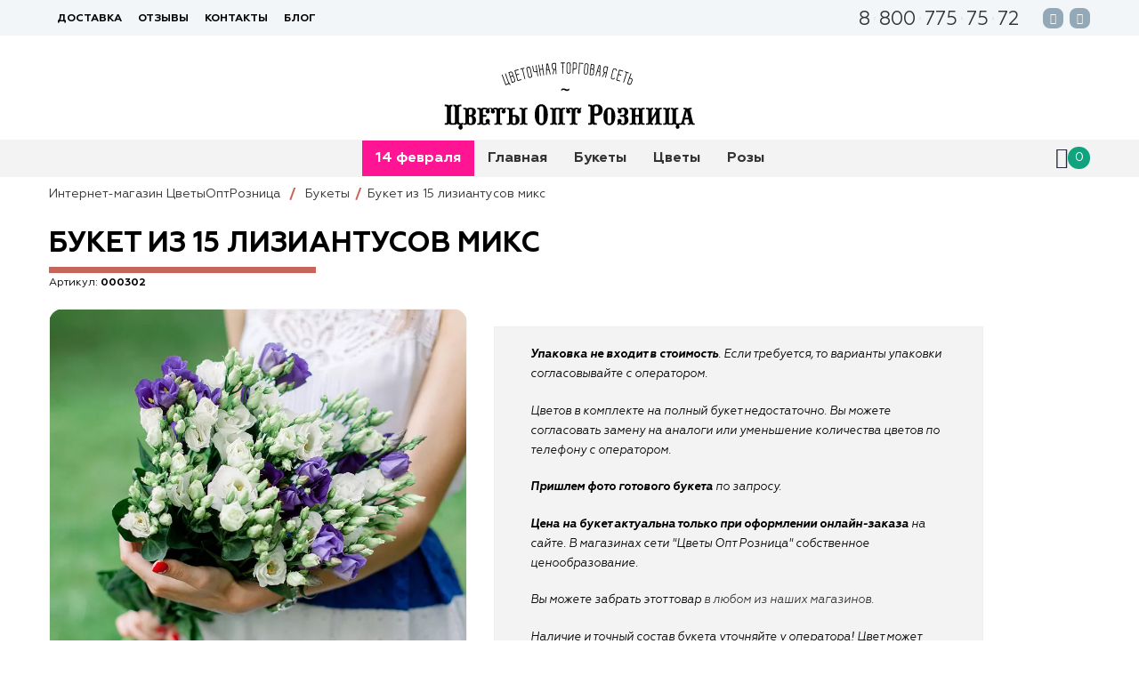

--- FILE ---
content_type: text/html; charset=utf-8
request_url: https://www.cvetokod.ru/bukety-cvetov/302-buket-iz-15-liziantusov-miks.html
body_size: 15179
content:
<!DOCTYPE HTML> <!--[if lt IE 7]><html class="no-js lt-ie9 lt-ie8 lt-ie7 " lang="ru"><![endif]--> <!--[if IE 7]><html class="no-js lt-ie9 lt-ie8 ie7" lang="ru"><![endif]--> <!--[if IE 8]><html class="no-js lt-ie9 ie8" lang="ru"><![endif]--> <!--[if gt IE 8]><html class="no-js ie9" lang="ru"><![endif]--><html lang="ru"><head><meta charset="utf-8" /><title>Купить 15 лизиантусов микс с доставкой в СПб | Интернет-магазин ЦветыОптРозница</title><meta name="description" content="Заказать 15 лизиантусов микс в интернет-магазине ЦветыОптРозница ✓ Цветы с доставкой в Санкт-Петербурге ✓ Букеты недорого онлайн ✓ Фото и цены в каталоге" /><meta name="generator" content="PrestaShop" /><meta name="robots" content="index,follow" /><meta name="viewport" content="width=device-width, initial-scale=1.0" /><meta name="apple-mobile-web-app-capable" content="yes" /><link rel="canonical" href="/bukety-cvetov/302-buket-iz-15-liziantusov-miks.html" /><link rel="icon" type="image/vnd.microsoft.icon" href="/img/favicon.ico?1728908617" /><link rel="shortcut icon" type="image/x-icon" href="/img/favicon.ico?1728908617" /><link rel="stylesheet" href="https://www.cvetokod.ru/themes/flowerstore/cache/v_169_e309904057d94330a957206bf0627831_all.css" type="text/css" media="all" /><link rel="stylesheet" href="https://www.cvetokod.ru/themes/flowerstore/cache/v_169_db586417fb60aa6760c3ea4d84c795e2_print.css" type="text/css" media="print" />  <!--[if IE 8]> 
<script src="https://oss.maxcdn.com/libs/html5shiv/3.7.0/html5shiv.js"></script> 
<script src="https://oss.maxcdn.com/libs/respond.js/1.3.0/respond.min.js"></script> <![endif]--> <script type="application/ld+json">{
                "@context": "http://schema.org",
                "@type": "WebSite",
                "name": "ЦветыОптРозница",
                "alternateName": "Доставка цветов в Санкт-Петербурге",
                "url": "https://www.cvetokod.ru",
                "potentialAction": {
                "@type": "SearchAction",
                "target": "https://www.cvetokod.ru/search?controller=search&orderby=position&orderway=desc&search_query=&submit_search={q}",
                "query-input": "required name=q"
                }
                }</script> </head><body id="product" class="product product-302 product-buket-iz-15-liziantusov-miks category-61 category-bukety-cvetov hide-left-column hide-right-column lang_ru"><div id="page"><header id="header" class="clearfix"><div class="visible-xs"></div><div class="visible-xs text-center"><div class="inline" data-href="/" title="ЦветыОптРозница"> <img class="logo-img-top" src="/img/logoTOR.svg" alt="ЦветыОптРозница" ></div><div class="s-block-m"><form class="m-search" method="post" action="https://www.cvetokod.ru/search" > <input type="hidden" name="controller" value="search" /> <input type="hidden" name="orderby" value="position" /> <input type="hidden" name="orderway" value="desc" /> <input class="search_query" type="text" name="search_query" placeholder="Поиск" /> <button type="submit" name="submit_search" class="btn_search"> <i class="fa fa-search"></i> </button></form></div></div><div id="mainNav" class="nav"><div class="container-fluid hidden-xs hidden-sm" ><div class="row"><div class="container"><div class="row"> <nav><div class="f-cont-betwten"><div id="links_block_nav" class="f-cont-left"><ul class="block_content_nav"><li ><div data-href="/content/1-delivery" title="Доставка">Доставка</div></li><li ><div data-href="/testimonials" title="Отзывы">Отзывы</div></li><li ><div data-href="/contact-us" title="Контакты">Контакты</div></li><li ><div data-href="/category_2/stati" title="Блог">Блог</div></li></ul></div><div class="social-block f-cont-right"> <a rel="nofollow" href="tel:88007757572" class="phone-m-top">8<span class="delimiter-min fa fa-circle"></span>800<span class="delimiter-min fa fa-circle"></span>775<span class="delimiter-min fa fa-circle"></span>75<span class="delimiter-min fa fa-circle"></span>72</a><div data-target="_blank" data-href="https://wa.me/79533603636" class="logo-social-ico2"><i class="fa fa-whatsapp" aria-hidden="true"></i></div><div data-target="_blank" data-href="https://vk.com/cvetokod" class="logo-social-ico2"><i class="fa fa-vk" aria-hidden="true"></i></div></div></div> </nav></div></div></div></div></div><div class="v-logo text-center hidden-xs"><div class="veranda-logo d40 "><div class="inline" data-href="/" title="ЦветыОптРозница"> <img class="logo-img-top" src="/img/logoTOR.svg" alt="ЦветыОптРозница" ></div></div></div><div class="wrap-background"><div class="container h-menu-block"><div id="search_block_top" class="search-box none cleafix"><form id="searchbox" class="searchbox" method="get" action="https://www.cvetokod.ru/search" > <input type="hidden" name="controller" value="search" /> <input type="hidden" name="orderby" value="position" /> <input type="hidden" name="orderway" value="desc" /> <input class="search_query" type="text" id="search_query_top" name="search_query" placeholder="Поиск" /> <button type="submit" name="submit_search" class="btn_search"> Отправить </button></form></div><div id="block_top_menu" class="sf-contener clearfix"><div class="cat-title"><span class="fa fa-bars"></span></div><div class="ul-sf sf-menu clearfix menu-content"><div class="li-sf maline" ><a href="/118-tsvety-14-fevralya">14 февраля</a><article class="ul-sf"></article></div><div class="li-sf " ><a href="https://www.cvetokod.ru/">Главная</a><article class="ul-sf"><div class="li-sf " ><a href="/19-rozy">Розы</a><article class="ul-sf"><div class="li-sf " ><a href="/38-25-roz">25 роз</a><article class="ul-sf"><div class="li-sf " ><a href="/166-25-rozovykh-roz">25 розовых роз</a></div><div class="li-sf " ><a href="/169-25-krasnykh-roz">25 красных роз</a></div><div class="li-sf " ><a href="/170-25-belykh-roz">25 белых роз</a></div></article></div><div class="li-sf " ><a href="/42-51-roza">51 роза</a><article class="ul-sf"></article></div><div class="li-sf " ><a href="/45-101-roza">101 роза</a><article class="ul-sf"></article></div><div class="li-sf " ><a href="/74-krasnye-rozy">Красные розы</a></div><div class="li-sf " ><a href="/87-belye-rozy">Белые розы</a></div><div class="li-sf " ><a href="/73-raznocvetnye-rozy">Разноцветные розы [микс]</a></div><div class="li-sf " ><a href="/143-oranzhevye-rozy">Оранжевые розы</a></div><div class="li-sf " ><a href="/85-rozovye-rozy">Розовые розы</a></div><div class="li-sf " ><a href="/148-rozy-ekvador">Розы Эквадор</a></div><div class="li-sf " ><a href="/147-rossijskie-rozy">Российские розы</a></div><div class="li-sf " ><a href="/149-kenijskie-rozy">Кенийские розы</a></div><div class="li-sf " ><a href="/150-rozy-v-shlyapnykh-korobkakh">Розы в шляпных коробках</a></div><div class="li-sf " ><a href="/32-roza-kustovaya">Роза кустовая</a></div><div class="li-sf " ><a href="/79-50-sm">Розы 50 см</a></div><div class="li-sf " ><a href="/77-60-sm">Розы 60 см</a></div><div class="li-sf " ><a href="/78-70-sm">Розы 70 см</a></div><div class="li-sf " ><a href="/163-15-roz">15 роз</a></div></article></div><div class="li-sf " ><a href="/28-assortiment-cvetov">Цветы</a><article class="ul-sf"><div class="li-sf " ><a href="/93-alstromeriya">Альстромерия</a></div><div class="li-sf " ><a href="/91-orkhideya">Орхидея</a></div><div class="li-sf " ><a href="/92-liziantus">Лизиантус</a></div><div class="li-sf " ><a href="/14-khrizantema">Хризантема</a><article class="ul-sf"><div class="li-sf " ><a href="/20-khrizantema-kustovaya">Хризантема кустовая</a></div></article></div><div class="li-sf " ><a href="/129-lilii">Лилии</a></div><div class="li-sf " ><a href="/13-gerbera">Гербера</a></div><div class="li-sf " ><a href="/15-iris">Ирис</a></div><div class="li-sf " ><a href="/130-gortenzii">Гортензии</a></div><div class="li-sf " ><a href="/4-roza">Выбор роз</a><article class="ul-sf"></article></div><div class="li-sf " ><a href="/89-gvozdika">Гвоздика</a></div><div class="li-sf " ><a href="/90-amarillis">Амариллис</a></div><div class="li-sf " ><a href="/8-tyulpan">Тюльпан</a><article class="ul-sf"></article></div><div class="li-sf " ><a href="/131-podsolnukhi">Подсолнухи</a></div><div class="li-sf " ><a href="/94-gladiolus">Гладиолус</a></div><div class="li-sf " ><a href="/98-piony">Пионы</a><article class="ul-sf"></article></div><div class="li-sf " ><a href="/160-gipsofila">Гипсофила</a></div></article></div><div class="li-sf " ><a href="/61-bukety-cvetov">Букеты</a><article class="ul-sf"><div class="li-sf " ><div class="no-link-menu">Кому</div><article class="ul-sf"><div class="li-sf " ><a href="/110-podarit-tsvety-podruge">Подруге</a></div><div class="li-sf " ><a href="/111-podarit-tsvety-mame">Маме</a></div><div class="li-sf " ><a href="/112-podarit-tsvety-nachalniku">Начальнику</a></div><div class="li-sf " ><a href="/113-podarit-tsvety-kollege">Коллеге</a></div></article></div><div class="li-sf " ><div class="no-link-menu">Повод</div><article class="ul-sf"><div class="li-sf " ><a href="/18-pervoe-svidanie">Первое свидание</a></div><div class="li-sf " ><a href="/24-tsvety-na-den-rozhdeniya">День рождения</a></div><div class="li-sf " ><a href="/114-tsvety-na-den-materi">День матери</a></div><div class="li-sf " ><a href="/115-tsvety-na-yubilej">Юбилей</a></div><div class="li-sf " ><a href="/116-tsvety-na-godovsshina-svadby">Годовщина свадьбы</a></div><div class="li-sf " ><a href="/117-8-marta">8 Марта</a><article class="ul-sf"></article></div><div class="li-sf " ><a href="/118-tsvety-14-fevralya">14 февраля</a><article class="ul-sf"></article></div><div class="li-sf " ><a href="/39-novyj-god">Новый год</a></div><div class="li-sf " ><a href="/212-den-uchitelya">День учителя</a></div><div class="li-sf " ><a href="/151-1-sentyabrya">1 сентября</a><article class="ul-sf"></article></div></article></div><div class="li-sf " ><a href="/35-avtorskie-bukety">Авторские букеты</a><article class="ul-sf"><div class="li-sf " ><a href="/71-rozy">Букет роз</a></div><div class="li-sf " ><a href="/59-bukety-iz-gerber">Букеты с герберами</a></div><div class="li-sf " ><a href="/84-khrizantemy">Букет из хризантем</a></div><div class="li-sf " ><a href="/60-bukety-irisov">Букеты ирисов</a></div></article></div></article></div><div class="li-sf " ><a href="/107-podarki">Подарки</a><article class="ul-sf"><div class="li-sf " ><a href="/103-medvedi-iz-roz">Медведи из роз</a></div><div class="li-sf " ><a href="/125-otkrytki">Открытки</a></div><div class="li-sf " ><a href="/126-vozdushnye-shary">Воздушные шары</a></div><div class="li-sf " ><a href="/127-myagkie-igrushki">Мягкие игрушки</a></div></article></div><div class="li-sf " ><a href="/108-kompozicii">Композиции</a><article class="ul-sf"><div class="li-sf " ><a href="/100-bukety-v-korobkah">Букеты в шляпных коробках</a></div><div class="li-sf " ><a href="/141-bukety-v-derevyannykh-korobkakh">Букеты в деревянных коробках</a></div><div class="li-sf " ><a href="/66-korzina-s-cvetami">Корзины с цветами</a></div><div class="li-sf " ><a href="/34-cvety-i-makaroni">Цветы и макарони</a></div></article></div><div class="li-sf " ><a href="/36-svadebnye-bukety">Свадебные букеты</a></div><div class="li-sf " ><a href="/65-cvety-optom">Цветы оптом</a><article class="ul-sf"><div class="li-sf " ><a href="/68-irisy">Ирисы оптом</a></div><div class="li-sf " ><a href="/69-gerbery">Герберы оптом</a></div><div class="li-sf " ><a href="/72-rozy">Розы оптом</a></div><div class="li-sf " ><a href="/82-tyulpany">Тюльпаны оптом</a></div><div class="li-sf " ><a href="/83-khrizantemy">Хризантемы оптом</a></div></article></div><div class="li-sf " ><a href="/106-tsvety-togo">Цветы ToGo</a></div><div class="li-sf " ><a href="/29-floristika">Флористика</a><article class="ul-sf"><div class="li-sf " ><a href="/63-malenkie">Маленькие букеты цветов</a></div><div class="li-sf " ><a href="/64-nedorogie">Недорогие букеты цветов</a></div><div class="li-sf " ><a href="/62-bolshie">Большой букет цветов</a></div><div class="li-sf " ><a href="/52-buket-iz-101-rozy">Букет из 101 розы</a></div></article></div></article></div><div class="li-sf " ><a href="/61-bukety-cvetov">Букеты</a><article class="ul-sf"><div class="li-sf " ><div class="no-link-menu">Кому</div><article class="ul-sf"><div class="li-sf " ><a href="/110-podarit-tsvety-podruge">Подруге</a></div><div class="li-sf " ><a href="/111-podarit-tsvety-mame">Маме</a></div><div class="li-sf " ><a href="/112-podarit-tsvety-nachalniku">Начальнику</a></div><div class="li-sf " ><a href="/113-podarit-tsvety-kollege">Коллеге</a></div></article></div><div class="li-sf " ><div class="no-link-menu">Повод</div><article class="ul-sf"><div class="li-sf " ><a href="/18-pervoe-svidanie">Первое свидание</a></div><div class="li-sf " ><a href="/24-tsvety-na-den-rozhdeniya">День рождения</a></div><div class="li-sf " ><a href="/114-tsvety-na-den-materi">День матери</a></div><div class="li-sf " ><a href="/115-tsvety-na-yubilej">Юбилей</a></div><div class="li-sf " ><a href="/116-tsvety-na-godovsshina-svadby">Годовщина свадьбы</a></div><div class="li-sf " ><a href="/117-8-marta">8 Марта</a><article class="ul-sf"></article></div><div class="li-sf " ><a href="/118-tsvety-14-fevralya">14 февраля</a><article class="ul-sf"></article></div><div class="li-sf " ><a href="/39-novyj-god">Новый год</a></div><div class="li-sf " ><a href="/212-den-uchitelya">День учителя</a></div><div class="li-sf " ><a href="/151-1-sentyabrya">1 сентября</a><article class="ul-sf"></article></div></article></div><div class="li-sf " ><a href="/35-avtorskie-bukety">Авторские букеты</a><article class="ul-sf"><div class="li-sf " ><a href="/71-rozy">Букет роз</a></div><div class="li-sf " ><a href="/59-bukety-iz-gerber">Букеты с герберами</a></div><div class="li-sf " ><a href="/84-khrizantemy">Букет из хризантем</a></div><div class="li-sf " ><a href="/60-bukety-irisov">Букеты ирисов</a></div></article></div></article></div><div class="li-sf " ><a href="/28-assortiment-cvetov">Цветы</a><article class="ul-sf"><div class="li-sf " ><a href="/93-alstromeriya">Альстромерия</a></div><div class="li-sf " ><a href="/91-orkhideya">Орхидея</a></div><div class="li-sf " ><a href="/92-liziantus">Лизиантус</a></div><div class="li-sf " ><a href="/14-khrizantema">Хризантема</a><article class="ul-sf"><div class="li-sf " ><a href="/20-khrizantema-kustovaya">Хризантема кустовая</a></div></article></div><div class="li-sf " ><a href="/129-lilii">Лилии</a></div><div class="li-sf " ><a href="/13-gerbera">Гербера</a></div><div class="li-sf " ><a href="/15-iris">Ирис</a></div><div class="li-sf " ><a href="/130-gortenzii">Гортензии</a></div><div class="li-sf " ><a href="/4-roza">Выбор роз</a><article class="ul-sf"></article></div><div class="li-sf " ><a href="/89-gvozdika">Гвоздика</a></div><div class="li-sf " ><a href="/90-amarillis">Амариллис</a></div><div class="li-sf " ><a href="/8-tyulpan">Тюльпан</a><article class="ul-sf"></article></div><div class="li-sf " ><a href="/131-podsolnukhi">Подсолнухи</a></div><div class="li-sf " ><a href="/94-gladiolus">Гладиолус</a></div><div class="li-sf " ><a href="/98-piony">Пионы</a><article class="ul-sf"></article></div><div class="li-sf " ><a href="/160-gipsofila">Гипсофила</a></div></article></div><div class="li-sf " ><a href="/19-rozy">Розы</a><article class="ul-sf"><div class="li-sf " ><a href="/38-25-roz">25 роз</a><article class="ul-sf"><div class="li-sf " ><a href="/166-25-rozovykh-roz">25 розовых роз</a></div><div class="li-sf " ><a href="/169-25-krasnykh-roz">25 красных роз</a></div><div class="li-sf " ><a href="/170-25-belykh-roz">25 белых роз</a></div></article></div><div class="li-sf " ><a href="/42-51-roza">51 роза</a><article class="ul-sf"></article></div><div class="li-sf " ><a href="/45-101-roza">101 роза</a><article class="ul-sf"></article></div><div class="li-sf " ><a href="/74-krasnye-rozy">Красные розы</a></div><div class="li-sf " ><a href="/87-belye-rozy">Белые розы</a></div><div class="li-sf " ><a href="/73-raznocvetnye-rozy">Разноцветные розы [микс]</a></div><div class="li-sf " ><a href="/143-oranzhevye-rozy">Оранжевые розы</a></div><div class="li-sf " ><a href="/85-rozovye-rozy">Розовые розы</a></div><div class="li-sf " ><a href="/148-rozy-ekvador">Розы Эквадор</a></div><div class="li-sf " ><a href="/147-rossijskie-rozy">Российские розы</a></div><div class="li-sf " ><a href="/149-kenijskie-rozy">Кенийские розы</a></div><div class="li-sf " ><a href="/150-rozy-v-shlyapnykh-korobkakh">Розы в шляпных коробках</a></div><div class="li-sf " ><a href="/32-roza-kustovaya">Роза кустовая</a></div><div class="li-sf " ><a href="/79-50-sm">Розы 50 см</a></div><div class="li-sf " ><a href="/77-60-sm">Розы 60 см</a></div><div class="li-sf " ><a href="/78-70-sm">Розы 70 см</a></div><div class="li-sf " ><a href="/163-15-roz">15 роз</a></div></article></div></div><div class="contact-lg-up"><div class="mobile-wrap visible-lg"><div rel="nofollow" data-href="/contact-us"><span class="delimiter-min fa fa-circle"></span> КОНТАКТЫ <span class="delimiter-min fa fa-circle"></span></div></div></div><div class="phone-lg-up"><div class="mobile-wrap visible-lg"> <a rel="nofollow" href="tel:88007757572">8<span class="delimiter-min fa fa-circle"></span>800<span class="delimiter-min fa fa-circle"></span>775<span class="delimiter-min fa fa-circle"></span>75<span class="delimiter-min fa fa-circle"></span>72</a></div></div></div><div class="cart-top-badje hidden-xs" data-href="/quick-order"> <i class="fa fa-shopping-cart" aria-hidden="true"></i><span class="cart_amount">0</span></i></div></div></div> </header><div class="menu-burger"><div class="menu-burger__main"><ul class="menu-burger__main-list"><li data-child="118" class="menu-burger__main-list-item j-menu-main-item menu-burger__main-list-item--subcategory" ><a class="menu-burger__main-list-link " href="/118-tsvety-14-fevralya">14 февраля</a></li><div class="source_category" data-category="118"><button class="menu-burger__back j-menu-burger-mobile-back" type="button" aria-label="back-category" data-link="118"> <span class="menu-burger__back-arrow"></span> </button><div class="menu-burger__title"><a class="menu-burger__title-link j-menu-drop-link" href="/118-tsvety-14-fevralya">14 февраля</a></div><ul class="menu-burger__set" ></ul></div><li data-child="2" class="menu-burger__main-list-item j-menu-main-item menu-burger__main-list-item--subcategory" ><a class="menu-burger__main-list-link " href="https://www.cvetokod.ru/">Главная</a></li><div class="source_category" data-category="2"><button class="menu-burger__back j-menu-burger-mobile-back" type="button" aria-label="back-category" data-link="2"> <span class="menu-burger__back-arrow"></span> </button><div class="menu-burger__title"><a class="menu-burger__title-link j-menu-drop-link" href="https://www.cvetokod.ru/">Главная</a></div><ul class="menu-burger__set" ><li data-child="19" class="menu-burger__item" ><a class="menu-burger__next j-menu-drop-open " href="/19-rozy">Розы</a></li><div class="source_category" data-category="19"><button class="menu-burger__back j-menu-burger-mobile-back" type="button" aria-label="back-category" data-link="19"> <span class="menu-burger__back-arrow"></span> </button><div class="menu-burger__title"><a class="menu-burger__title-link j-menu-drop-link" href="/19-rozy">Розы</a></div><ul class="menu-burger__set" ><li data-child="38" class="menu-burger__item" ><a class="menu-burger__next j-menu-drop-open " href="/38-25-roz">25 роз</a></li><div class="source_category" data-category="38"><button class="menu-burger__back j-menu-burger-mobile-back" type="button" aria-label="back-category" data-link="38"> <span class="menu-burger__back-arrow"></span> </button><div class="menu-burger__title"><a class="menu-burger__title-link j-menu-drop-link" href="/38-25-roz">25 роз</a></div><ul class="menu-burger__set" ><li data-child="166" class="menu-burger__item" ><a class="menu-burger__link j-menu-drop-link " href="/166-25-rozovykh-roz">25 розовых роз</a></li><li data-child="169" class="menu-burger__item" ><a class="menu-burger__link j-menu-drop-link " href="/169-25-krasnykh-roz">25 красных роз</a></li><li data-child="170" class="menu-burger__item" ><a class="menu-burger__link j-menu-drop-link " href="/170-25-belykh-roz">25 белых роз</a></li></ul></div><li data-child="42" class="menu-burger__item" ><a class="menu-burger__next j-menu-drop-open " href="/42-51-roza">51 роза</a></li><div class="source_category" data-category="42"><button class="menu-burger__back j-menu-burger-mobile-back" type="button" aria-label="back-category" data-link="42"> <span class="menu-burger__back-arrow"></span> </button><div class="menu-burger__title"><a class="menu-burger__title-link j-menu-drop-link" href="/42-51-roza">51 роза</a></div><ul class="menu-burger__set" ></ul></div><li data-child="45" class="menu-burger__item" ><a class="menu-burger__next j-menu-drop-open " href="/45-101-roza">101 роза</a></li><div class="source_category" data-category="45"><button class="menu-burger__back j-menu-burger-mobile-back" type="button" aria-label="back-category" data-link="45"> <span class="menu-burger__back-arrow"></span> </button><div class="menu-burger__title"><a class="menu-burger__title-link j-menu-drop-link" href="/45-101-roza">101 роза</a></div><ul class="menu-burger__set" ></ul></div><li data-child="74" class="menu-burger__item" ><a class="menu-burger__link j-menu-drop-link " href="/74-krasnye-rozy">Красные розы</a></li><li data-child="87" class="menu-burger__item" ><a class="menu-burger__link j-menu-drop-link " href="/87-belye-rozy">Белые розы</a></li><li data-child="73" class="menu-burger__item" ><a class="menu-burger__link j-menu-drop-link " href="/73-raznocvetnye-rozy">Разноцветные розы [микс]</a></li><li data-child="143" class="menu-burger__item" ><a class="menu-burger__link j-menu-drop-link " href="/143-oranzhevye-rozy">Оранжевые розы</a></li><li data-child="85" class="menu-burger__item" ><a class="menu-burger__link j-menu-drop-link " href="/85-rozovye-rozy">Розовые розы</a></li><li data-child="148" class="menu-burger__item" ><a class="menu-burger__link j-menu-drop-link " href="/148-rozy-ekvador">Розы Эквадор</a></li><li data-child="147" class="menu-burger__item" ><a class="menu-burger__link j-menu-drop-link " href="/147-rossijskie-rozy">Российские розы</a></li><li data-child="149" class="menu-burger__item" ><a class="menu-burger__link j-menu-drop-link " href="/149-kenijskie-rozy">Кенийские розы</a></li><li data-child="150" class="menu-burger__item" ><a class="menu-burger__link j-menu-drop-link " href="/150-rozy-v-shlyapnykh-korobkakh">Розы в шляпных коробках</a></li><li data-child="32" class="menu-burger__item" ><a class="menu-burger__link j-menu-drop-link " href="/32-roza-kustovaya">Роза кустовая</a></li><li data-child="79" class="menu-burger__item" ><a class="menu-burger__link j-menu-drop-link " href="/79-50-sm">Розы 50 см</a></li><li data-child="77" class="menu-burger__item" ><a class="menu-burger__link j-menu-drop-link " href="/77-60-sm">Розы 60 см</a></li><li data-child="78" class="menu-burger__item" ><a class="menu-burger__link j-menu-drop-link " href="/78-70-sm">Розы 70 см</a></li><li data-child="163" class="menu-burger__item" ><a class="menu-burger__link j-menu-drop-link " href="/163-15-roz">15 роз</a></li></ul></div><li data-child="28" class="menu-burger__item" ><a class="menu-burger__next j-menu-drop-open " href="/28-assortiment-cvetov">Цветы</a></li><div class="source_category" data-category="28"><button class="menu-burger__back j-menu-burger-mobile-back" type="button" aria-label="back-category" data-link="28"> <span class="menu-burger__back-arrow"></span> </button><div class="menu-burger__title"><a class="menu-burger__title-link j-menu-drop-link" href="/28-assortiment-cvetov">Цветы</a></div><ul class="menu-burger__set" ><li data-child="93" class="menu-burger__item" ><a class="menu-burger__link j-menu-drop-link " href="/93-alstromeriya">Альстромерия</a></li><li data-child="91" class="menu-burger__item" ><a class="menu-burger__link j-menu-drop-link " href="/91-orkhideya">Орхидея</a></li><li data-child="92" class="menu-burger__item" ><a class="menu-burger__link j-menu-drop-link " href="/92-liziantus">Лизиантус</a></li><li data-child="14" class="menu-burger__item" ><a class="menu-burger__next j-menu-drop-open " href="/14-khrizantema">Хризантема</a></li><div class="source_category" data-category="14"><button class="menu-burger__back j-menu-burger-mobile-back" type="button" aria-label="back-category" data-link="14"> <span class="menu-burger__back-arrow"></span> </button><div class="menu-burger__title"><a class="menu-burger__title-link j-menu-drop-link" href="/14-khrizantema">Хризантема</a></div><ul class="menu-burger__set" ><li data-child="20" class="menu-burger__item" ><a class="menu-burger__link j-menu-drop-link " href="/20-khrizantema-kustovaya">Хризантема кустовая</a></li></ul></div><li data-child="129" class="menu-burger__item" ><a class="menu-burger__link j-menu-drop-link " href="/129-lilii">Лилии</a></li><li data-child="13" class="menu-burger__item" ><a class="menu-burger__link j-menu-drop-link " href="/13-gerbera">Гербера</a></li><li data-child="15" class="menu-burger__item" ><a class="menu-burger__link j-menu-drop-link " href="/15-iris">Ирис</a></li><li data-child="130" class="menu-burger__item" ><a class="menu-burger__link j-menu-drop-link " href="/130-gortenzii">Гортензии</a></li><li data-child="4" class="menu-burger__item" ><a class="menu-burger__next j-menu-drop-open " href="/4-roza">Выбор роз</a></li><div class="source_category" data-category="4"><button class="menu-burger__back j-menu-burger-mobile-back" type="button" aria-label="back-category" data-link="4"> <span class="menu-burger__back-arrow"></span> </button><div class="menu-burger__title"><a class="menu-burger__title-link j-menu-drop-link" href="/4-roza">Выбор роз</a></div><ul class="menu-burger__set" ></ul></div><li data-child="89" class="menu-burger__item" ><a class="menu-burger__link j-menu-drop-link " href="/89-gvozdika">Гвоздика</a></li><li data-child="90" class="menu-burger__item" ><a class="menu-burger__link j-menu-drop-link " href="/90-amarillis">Амариллис</a></li><li data-child="8" class="menu-burger__item" ><a class="menu-burger__next j-menu-drop-open " href="/8-tyulpan">Тюльпан</a></li><div class="source_category" data-category="8"><button class="menu-burger__back j-menu-burger-mobile-back" type="button" aria-label="back-category" data-link="8"> <span class="menu-burger__back-arrow"></span> </button><div class="menu-burger__title"><a class="menu-burger__title-link j-menu-drop-link" href="/8-tyulpan">Тюльпан</a></div><ul class="menu-burger__set" ></ul></div><li data-child="131" class="menu-burger__item" ><a class="menu-burger__link j-menu-drop-link " href="/131-podsolnukhi">Подсолнухи</a></li><li data-child="94" class="menu-burger__item" ><a class="menu-burger__link j-menu-drop-link " href="/94-gladiolus">Гладиолус</a></li><li data-child="98" class="menu-burger__item" ><a class="menu-burger__next j-menu-drop-open " href="/98-piony">Пионы</a></li><div class="source_category" data-category="98"><button class="menu-burger__back j-menu-burger-mobile-back" type="button" aria-label="back-category" data-link="98"> <span class="menu-burger__back-arrow"></span> </button><div class="menu-burger__title"><a class="menu-burger__title-link j-menu-drop-link" href="/98-piony">Пионы</a></div><ul class="menu-burger__set" ></ul></div><li data-child="160" class="menu-burger__item" ><a class="menu-burger__link j-menu-drop-link " href="/160-gipsofila">Гипсофила</a></li></ul></div><li data-child="61" class="menu-burger__item" ><a class="menu-burger__next j-menu-drop-open " href="/61-bukety-cvetov">Букеты</a></li><div class="source_category" data-category="61"><button class="menu-burger__back j-menu-burger-mobile-back" type="button" aria-label="back-category" data-link="61"> <span class="menu-burger__back-arrow"></span> </button><div class="menu-burger__title"><a class="menu-burger__title-link j-menu-drop-link" href="/61-bukety-cvetov">Букеты</a></div><ul class="menu-burger__set" ><li data-child="3" class="menu-burger__item" ><div class="menu-burger__next j-menu-drop-open no-link-menu">Кому</div></li><div class="source_category" data-category="3"><button class="menu-burger__back j-menu-burger-mobile-back" type="button" aria-label="back-category" data-link="3"> <span class="menu-burger__back-arrow"></span> </button><div class="menu-burger__title"><a class="menu-burger__title-link j-menu-drop-link" href="/3-komu-darit-tswety">Кому</a></div><ul class="menu-burger__set" ><li data-child="110" class="menu-burger__item" ><a class="menu-burger__link j-menu-drop-link " href="/110-podarit-tsvety-podruge">Подруге</a></li><li data-child="111" class="menu-burger__item" ><a class="menu-burger__link j-menu-drop-link " href="/111-podarit-tsvety-mame">Маме</a></li><li data-child="112" class="menu-burger__item" ><a class="menu-burger__link j-menu-drop-link " href="/112-podarit-tsvety-nachalniku">Начальнику</a></li><li data-child="113" class="menu-burger__item" ><a class="menu-burger__link j-menu-drop-link " href="/113-podarit-tsvety-kollege">Коллеге</a></li></ul></div><li data-child="12" class="menu-burger__item" ><div class="menu-burger__next j-menu-drop-open no-link-menu">Повод</div></li><div class="source_category" data-category="12"><button class="menu-burger__back j-menu-burger-mobile-back" type="button" aria-label="back-category" data-link="12"> <span class="menu-burger__back-arrow"></span> </button><div class="menu-burger__title"><a class="menu-burger__title-link j-menu-drop-link" href="/12-povod-dlya-tsvetov">Повод</a></div><ul class="menu-burger__set" ><li data-child="18" class="menu-burger__item" ><a class="menu-burger__link j-menu-drop-link " href="/18-pervoe-svidanie">Первое свидание</a></li><li data-child="24" class="menu-burger__item" ><a class="menu-burger__link j-menu-drop-link " href="/24-tsvety-na-den-rozhdeniya">День рождения</a></li><li data-child="114" class="menu-burger__item" ><a class="menu-burger__link j-menu-drop-link " href="/114-tsvety-na-den-materi">День матери</a></li><li data-child="115" class="menu-burger__item" ><a class="menu-burger__link j-menu-drop-link " href="/115-tsvety-na-yubilej">Юбилей</a></li><li data-child="116" class="menu-burger__item" ><a class="menu-burger__link j-menu-drop-link " href="/116-tsvety-na-godovsshina-svadby">Годовщина свадьбы</a></li><li data-child="117" class="menu-burger__item" ><a class="menu-burger__next j-menu-drop-open " href="/117-8-marta">8 Марта</a></li><div class="source_category" data-category="117"><button class="menu-burger__back j-menu-burger-mobile-back" type="button" aria-label="back-category" data-link="117"> <span class="menu-burger__back-arrow"></span> </button><div class="menu-burger__title"><a class="menu-burger__title-link j-menu-drop-link" href="/117-8-marta">8 Марта</a></div><ul class="menu-burger__set" ></ul></div><li data-child="118" class="menu-burger__item" ><a class="menu-burger__next j-menu-drop-open " href="/118-tsvety-14-fevralya">14 февраля</a></li><div class="source_category" data-category="118"><button class="menu-burger__back j-menu-burger-mobile-back" type="button" aria-label="back-category" data-link="118"> <span class="menu-burger__back-arrow"></span> </button><div class="menu-burger__title"><a class="menu-burger__title-link j-menu-drop-link" href="/118-tsvety-14-fevralya">14 февраля</a></div><ul class="menu-burger__set" ></ul></div><li data-child="39" class="menu-burger__item" ><a class="menu-burger__link j-menu-drop-link " href="/39-novyj-god">Новый год</a></li><li data-child="212" class="menu-burger__item" ><a class="menu-burger__link j-menu-drop-link " href="/212-den-uchitelya">День учителя</a></li><li data-child="151" class="menu-burger__item" ><a class="menu-burger__next j-menu-drop-open " href="/151-1-sentyabrya">1 сентября</a></li><div class="source_category" data-category="151"><button class="menu-burger__back j-menu-burger-mobile-back" type="button" aria-label="back-category" data-link="151"> <span class="menu-burger__back-arrow"></span> </button><div class="menu-burger__title"><a class="menu-burger__title-link j-menu-drop-link" href="/151-1-sentyabrya">1 сентября</a></div><ul class="menu-burger__set" ></ul></div></ul></div><li data-child="35" class="menu-burger__item" ><a class="menu-burger__next j-menu-drop-open " href="/35-avtorskie-bukety">Авторские букеты</a></li><div class="source_category" data-category="35"><button class="menu-burger__back j-menu-burger-mobile-back" type="button" aria-label="back-category" data-link="35"> <span class="menu-burger__back-arrow"></span> </button><div class="menu-burger__title"><a class="menu-burger__title-link j-menu-drop-link" href="/35-avtorskie-bukety">Авторские букеты</a></div><ul class="menu-burger__set" ><li data-child="71" class="menu-burger__item" ><a class="menu-burger__link j-menu-drop-link " href="/71-rozy">Букет роз</a></li><li data-child="59" class="menu-burger__item" ><a class="menu-burger__link j-menu-drop-link " href="/59-bukety-iz-gerber">Букеты с герберами</a></li><li data-child="84" class="menu-burger__item" ><a class="menu-burger__link j-menu-drop-link " href="/84-khrizantemy">Букет из хризантем</a></li><li data-child="60" class="menu-burger__item" ><a class="menu-burger__link j-menu-drop-link " href="/60-bukety-irisov">Букеты ирисов</a></li></ul></div></ul></div><li data-child="107" class="menu-burger__item" ><a class="menu-burger__next j-menu-drop-open " href="/107-podarki">Подарки</a></li><div class="source_category" data-category="107"><button class="menu-burger__back j-menu-burger-mobile-back" type="button" aria-label="back-category" data-link="107"> <span class="menu-burger__back-arrow"></span> </button><div class="menu-burger__title"><a class="menu-burger__title-link j-menu-drop-link" href="/107-podarki">Подарки</a></div><ul class="menu-burger__set" ><li data-child="103" class="menu-burger__item" ><a class="menu-burger__link j-menu-drop-link " href="/103-medvedi-iz-roz">Медведи из роз</a></li><li data-child="125" class="menu-burger__item" ><a class="menu-burger__link j-menu-drop-link " href="/125-otkrytki">Открытки</a></li><li data-child="126" class="menu-burger__item" ><a class="menu-burger__link j-menu-drop-link " href="/126-vozdushnye-shary">Воздушные шары</a></li><li data-child="127" class="menu-burger__item" ><a class="menu-burger__link j-menu-drop-link " href="/127-myagkie-igrushki">Мягкие игрушки</a></li></ul></div><li data-child="108" class="menu-burger__item" ><a class="menu-burger__next j-menu-drop-open " href="/108-kompozicii">Композиции</a></li><div class="source_category" data-category="108"><button class="menu-burger__back j-menu-burger-mobile-back" type="button" aria-label="back-category" data-link="108"> <span class="menu-burger__back-arrow"></span> </button><div class="menu-burger__title"><a class="menu-burger__title-link j-menu-drop-link" href="/108-kompozicii">Композиции</a></div><ul class="menu-burger__set" ><li data-child="100" class="menu-burger__item" ><a class="menu-burger__link j-menu-drop-link " href="/100-bukety-v-korobkah">Букеты в шляпных коробках</a></li><li data-child="141" class="menu-burger__item" ><a class="menu-burger__link j-menu-drop-link " href="/141-bukety-v-derevyannykh-korobkakh">Букеты в деревянных коробках</a></li><li data-child="66" class="menu-burger__item" ><a class="menu-burger__link j-menu-drop-link " href="/66-korzina-s-cvetami">Корзины с цветами</a></li><li data-child="34" class="menu-burger__item" ><a class="menu-burger__link j-menu-drop-link " href="/34-cvety-i-makaroni">Цветы и макарони</a></li></ul></div><li data-child="36" class="menu-burger__item" ><a class="menu-burger__link j-menu-drop-link " href="/36-svadebnye-bukety">Свадебные букеты</a></li><li data-child="65" class="menu-burger__item" ><a class="menu-burger__next j-menu-drop-open " href="/65-cvety-optom">Цветы оптом</a></li><div class="source_category" data-category="65"><button class="menu-burger__back j-menu-burger-mobile-back" type="button" aria-label="back-category" data-link="65"> <span class="menu-burger__back-arrow"></span> </button><div class="menu-burger__title"><a class="menu-burger__title-link j-menu-drop-link" href="/65-cvety-optom">Цветы оптом</a></div><ul class="menu-burger__set" ><li data-child="68" class="menu-burger__item" ><a class="menu-burger__link j-menu-drop-link " href="/68-irisy">Ирисы оптом</a></li><li data-child="69" class="menu-burger__item" ><a class="menu-burger__link j-menu-drop-link " href="/69-gerbery">Герберы оптом</a></li><li data-child="72" class="menu-burger__item" ><a class="menu-burger__link j-menu-drop-link " href="/72-rozy">Розы оптом</a></li><li data-child="82" class="menu-burger__item" ><a class="menu-burger__link j-menu-drop-link " href="/82-tyulpany">Тюльпаны оптом</a></li><li data-child="83" class="menu-burger__item" ><a class="menu-burger__link j-menu-drop-link " href="/83-khrizantemy">Хризантемы оптом</a></li></ul></div><li data-child="106" class="menu-burger__item" ><a class="menu-burger__link j-menu-drop-link " href="/106-tsvety-togo">Цветы ToGo</a></li><li data-child="29" class="menu-burger__item" ><a class="menu-burger__next j-menu-drop-open " href="/29-floristika">Флористика</a></li><div class="source_category" data-category="29"><button class="menu-burger__back j-menu-burger-mobile-back" type="button" aria-label="back-category" data-link="29"> <span class="menu-burger__back-arrow"></span> </button><div class="menu-burger__title"><a class="menu-burger__title-link j-menu-drop-link" href="/29-floristika">Флористика</a></div><ul class="menu-burger__set" ><li data-child="63" class="menu-burger__item" ><a class="menu-burger__link j-menu-drop-link " href="/63-malenkie">Маленькие букеты цветов</a></li><li data-child="64" class="menu-burger__item" ><a class="menu-burger__link j-menu-drop-link " href="/64-nedorogie">Недорогие букеты цветов</a></li><li data-child="62" class="menu-burger__item" ><a class="menu-burger__link j-menu-drop-link " href="/62-bolshie">Большой букет цветов</a></li><li data-child="52" class="menu-burger__item" ><a class="menu-burger__link j-menu-drop-link " href="/52-buket-iz-101-rozy">Букет из 101 розы</a></li></ul></div></ul></div><li data-child="61" class="menu-burger__main-list-item j-menu-main-item menu-burger__main-list-item--subcategory" ><a class="menu-burger__main-list-link " href="/61-bukety-cvetov">Букеты</a></li><div class="source_category" data-category="61"><button class="menu-burger__back j-menu-burger-mobile-back" type="button" aria-label="back-category" data-link="61"> <span class="menu-burger__back-arrow"></span> </button><div class="menu-burger__title"><a class="menu-burger__title-link j-menu-drop-link" href="/61-bukety-cvetov">Букеты</a></div><ul class="menu-burger__set" ><li data-child="3" class="menu-burger__item" ><div class="menu-burger__next j-menu-drop-open no-link-menu">Кому</div></li><div class="source_category" data-category="3"><button class="menu-burger__back j-menu-burger-mobile-back" type="button" aria-label="back-category" data-link="3"> <span class="menu-burger__back-arrow"></span> </button><div class="menu-burger__title"><a class="menu-burger__title-link j-menu-drop-link" href="/3-komu-darit-tswety">Кому</a></div><ul class="menu-burger__set" ><li data-child="110" class="menu-burger__item" ><a class="menu-burger__link j-menu-drop-link " href="/110-podarit-tsvety-podruge">Подруге</a></li><li data-child="111" class="menu-burger__item" ><a class="menu-burger__link j-menu-drop-link " href="/111-podarit-tsvety-mame">Маме</a></li><li data-child="112" class="menu-burger__item" ><a class="menu-burger__link j-menu-drop-link " href="/112-podarit-tsvety-nachalniku">Начальнику</a></li><li data-child="113" class="menu-burger__item" ><a class="menu-burger__link j-menu-drop-link " href="/113-podarit-tsvety-kollege">Коллеге</a></li></ul></div><li data-child="12" class="menu-burger__item" ><div class="menu-burger__next j-menu-drop-open no-link-menu">Повод</div></li><div class="source_category" data-category="12"><button class="menu-burger__back j-menu-burger-mobile-back" type="button" aria-label="back-category" data-link="12"> <span class="menu-burger__back-arrow"></span> </button><div class="menu-burger__title"><a class="menu-burger__title-link j-menu-drop-link" href="/12-povod-dlya-tsvetov">Повод</a></div><ul class="menu-burger__set" ><li data-child="18" class="menu-burger__item" ><a class="menu-burger__link j-menu-drop-link " href="/18-pervoe-svidanie">Первое свидание</a></li><li data-child="24" class="menu-burger__item" ><a class="menu-burger__link j-menu-drop-link " href="/24-tsvety-na-den-rozhdeniya">День рождения</a></li><li data-child="114" class="menu-burger__item" ><a class="menu-burger__link j-menu-drop-link " href="/114-tsvety-na-den-materi">День матери</a></li><li data-child="115" class="menu-burger__item" ><a class="menu-burger__link j-menu-drop-link " href="/115-tsvety-na-yubilej">Юбилей</a></li><li data-child="116" class="menu-burger__item" ><a class="menu-burger__link j-menu-drop-link " href="/116-tsvety-na-godovsshina-svadby">Годовщина свадьбы</a></li><li data-child="117" class="menu-burger__item" ><a class="menu-burger__next j-menu-drop-open " href="/117-8-marta">8 Марта</a></li><div class="source_category" data-category="117"><button class="menu-burger__back j-menu-burger-mobile-back" type="button" aria-label="back-category" data-link="117"> <span class="menu-burger__back-arrow"></span> </button><div class="menu-burger__title"><a class="menu-burger__title-link j-menu-drop-link" href="/117-8-marta">8 Марта</a></div><ul class="menu-burger__set" ></ul></div><li data-child="118" class="menu-burger__item" ><a class="menu-burger__next j-menu-drop-open " href="/118-tsvety-14-fevralya">14 февраля</a></li><div class="source_category" data-category="118"><button class="menu-burger__back j-menu-burger-mobile-back" type="button" aria-label="back-category" data-link="118"> <span class="menu-burger__back-arrow"></span> </button><div class="menu-burger__title"><a class="menu-burger__title-link j-menu-drop-link" href="/118-tsvety-14-fevralya">14 февраля</a></div><ul class="menu-burger__set" ></ul></div><li data-child="39" class="menu-burger__item" ><a class="menu-burger__link j-menu-drop-link " href="/39-novyj-god">Новый год</a></li><li data-child="212" class="menu-burger__item" ><a class="menu-burger__link j-menu-drop-link " href="/212-den-uchitelya">День учителя</a></li><li data-child="151" class="menu-burger__item" ><a class="menu-burger__next j-menu-drop-open " href="/151-1-sentyabrya">1 сентября</a></li><div class="source_category" data-category="151"><button class="menu-burger__back j-menu-burger-mobile-back" type="button" aria-label="back-category" data-link="151"> <span class="menu-burger__back-arrow"></span> </button><div class="menu-burger__title"><a class="menu-burger__title-link j-menu-drop-link" href="/151-1-sentyabrya">1 сентября</a></div><ul class="menu-burger__set" ></ul></div></ul></div><li data-child="35" class="menu-burger__item" ><a class="menu-burger__next j-menu-drop-open " href="/35-avtorskie-bukety">Авторские букеты</a></li><div class="source_category" data-category="35"><button class="menu-burger__back j-menu-burger-mobile-back" type="button" aria-label="back-category" data-link="35"> <span class="menu-burger__back-arrow"></span> </button><div class="menu-burger__title"><a class="menu-burger__title-link j-menu-drop-link" href="/35-avtorskie-bukety">Авторские букеты</a></div><ul class="menu-burger__set" ><li data-child="71" class="menu-burger__item" ><a class="menu-burger__link j-menu-drop-link " href="/71-rozy">Букет роз</a></li><li data-child="59" class="menu-burger__item" ><a class="menu-burger__link j-menu-drop-link " href="/59-bukety-iz-gerber">Букеты с герберами</a></li><li data-child="84" class="menu-burger__item" ><a class="menu-burger__link j-menu-drop-link " href="/84-khrizantemy">Букет из хризантем</a></li><li data-child="60" class="menu-burger__item" ><a class="menu-burger__link j-menu-drop-link " href="/60-bukety-irisov">Букеты ирисов</a></li></ul></div></ul></div><li data-child="28" class="menu-burger__main-list-item j-menu-main-item menu-burger__main-list-item--subcategory" ><a class="menu-burger__main-list-link " href="/28-assortiment-cvetov">Цветы</a></li><div class="source_category" data-category="28"><button class="menu-burger__back j-menu-burger-mobile-back" type="button" aria-label="back-category" data-link="28"> <span class="menu-burger__back-arrow"></span> </button><div class="menu-burger__title"><a class="menu-burger__title-link j-menu-drop-link" href="/28-assortiment-cvetov">Цветы</a></div><ul class="menu-burger__set" ><li data-child="93" class="menu-burger__item" ><a class="menu-burger__link j-menu-drop-link " href="/93-alstromeriya">Альстромерия</a></li><li data-child="91" class="menu-burger__item" ><a class="menu-burger__link j-menu-drop-link " href="/91-orkhideya">Орхидея</a></li><li data-child="92" class="menu-burger__item" ><a class="menu-burger__link j-menu-drop-link " href="/92-liziantus">Лизиантус</a></li><li data-child="14" class="menu-burger__item" ><a class="menu-burger__next j-menu-drop-open " href="/14-khrizantema">Хризантема</a></li><div class="source_category" data-category="14"><button class="menu-burger__back j-menu-burger-mobile-back" type="button" aria-label="back-category" data-link="14"> <span class="menu-burger__back-arrow"></span> </button><div class="menu-burger__title"><a class="menu-burger__title-link j-menu-drop-link" href="/14-khrizantema">Хризантема</a></div><ul class="menu-burger__set" ><li data-child="20" class="menu-burger__item" ><a class="menu-burger__link j-menu-drop-link " href="/20-khrizantema-kustovaya">Хризантема кустовая</a></li></ul></div><li data-child="129" class="menu-burger__item" ><a class="menu-burger__link j-menu-drop-link " href="/129-lilii">Лилии</a></li><li data-child="13" class="menu-burger__item" ><a class="menu-burger__link j-menu-drop-link " href="/13-gerbera">Гербера</a></li><li data-child="15" class="menu-burger__item" ><a class="menu-burger__link j-menu-drop-link " href="/15-iris">Ирис</a></li><li data-child="130" class="menu-burger__item" ><a class="menu-burger__link j-menu-drop-link " href="/130-gortenzii">Гортензии</a></li><li data-child="4" class="menu-burger__item" ><a class="menu-burger__next j-menu-drop-open " href="/4-roza">Выбор роз</a></li><div class="source_category" data-category="4"><button class="menu-burger__back j-menu-burger-mobile-back" type="button" aria-label="back-category" data-link="4"> <span class="menu-burger__back-arrow"></span> </button><div class="menu-burger__title"><a class="menu-burger__title-link j-menu-drop-link" href="/4-roza">Выбор роз</a></div><ul class="menu-burger__set" ></ul></div><li data-child="89" class="menu-burger__item" ><a class="menu-burger__link j-menu-drop-link " href="/89-gvozdika">Гвоздика</a></li><li data-child="90" class="menu-burger__item" ><a class="menu-burger__link j-menu-drop-link " href="/90-amarillis">Амариллис</a></li><li data-child="8" class="menu-burger__item" ><a class="menu-burger__next j-menu-drop-open " href="/8-tyulpan">Тюльпан</a></li><div class="source_category" data-category="8"><button class="menu-burger__back j-menu-burger-mobile-back" type="button" aria-label="back-category" data-link="8"> <span class="menu-burger__back-arrow"></span> </button><div class="menu-burger__title"><a class="menu-burger__title-link j-menu-drop-link" href="/8-tyulpan">Тюльпан</a></div><ul class="menu-burger__set" ></ul></div><li data-child="131" class="menu-burger__item" ><a class="menu-burger__link j-menu-drop-link " href="/131-podsolnukhi">Подсолнухи</a></li><li data-child="94" class="menu-burger__item" ><a class="menu-burger__link j-menu-drop-link " href="/94-gladiolus">Гладиолус</a></li><li data-child="98" class="menu-burger__item" ><a class="menu-burger__next j-menu-drop-open " href="/98-piony">Пионы</a></li><div class="source_category" data-category="98"><button class="menu-burger__back j-menu-burger-mobile-back" type="button" aria-label="back-category" data-link="98"> <span class="menu-burger__back-arrow"></span> </button><div class="menu-burger__title"><a class="menu-burger__title-link j-menu-drop-link" href="/98-piony">Пионы</a></div><ul class="menu-burger__set" ></ul></div><li data-child="160" class="menu-burger__item" ><a class="menu-burger__link j-menu-drop-link " href="/160-gipsofila">Гипсофила</a></li></ul></div><li data-child="19" class="menu-burger__main-list-item j-menu-main-item menu-burger__main-list-item--subcategory" ><a class="menu-burger__main-list-link " href="/19-rozy">Розы</a></li><div class="source_category" data-category="19"><button class="menu-burger__back j-menu-burger-mobile-back" type="button" aria-label="back-category" data-link="19"> <span class="menu-burger__back-arrow"></span> </button><div class="menu-burger__title"><a class="menu-burger__title-link j-menu-drop-link" href="/19-rozy">Розы</a></div><ul class="menu-burger__set" ><li data-child="38" class="menu-burger__item" ><a class="menu-burger__next j-menu-drop-open " href="/38-25-roz">25 роз</a></li><div class="source_category" data-category="38"><button class="menu-burger__back j-menu-burger-mobile-back" type="button" aria-label="back-category" data-link="38"> <span class="menu-burger__back-arrow"></span> </button><div class="menu-burger__title"><a class="menu-burger__title-link j-menu-drop-link" href="/38-25-roz">25 роз</a></div><ul class="menu-burger__set" ><li data-child="166" class="menu-burger__item" ><a class="menu-burger__link j-menu-drop-link " href="/166-25-rozovykh-roz">25 розовых роз</a></li><li data-child="169" class="menu-burger__item" ><a class="menu-burger__link j-menu-drop-link " href="/169-25-krasnykh-roz">25 красных роз</a></li><li data-child="170" class="menu-burger__item" ><a class="menu-burger__link j-menu-drop-link " href="/170-25-belykh-roz">25 белых роз</a></li></ul></div><li data-child="42" class="menu-burger__item" ><a class="menu-burger__next j-menu-drop-open " href="/42-51-roza">51 роза</a></li><div class="source_category" data-category="42"><button class="menu-burger__back j-menu-burger-mobile-back" type="button" aria-label="back-category" data-link="42"> <span class="menu-burger__back-arrow"></span> </button><div class="menu-burger__title"><a class="menu-burger__title-link j-menu-drop-link" href="/42-51-roza">51 роза</a></div><ul class="menu-burger__set" ></ul></div><li data-child="45" class="menu-burger__item" ><a class="menu-burger__next j-menu-drop-open " href="/45-101-roza">101 роза</a></li><div class="source_category" data-category="45"><button class="menu-burger__back j-menu-burger-mobile-back" type="button" aria-label="back-category" data-link="45"> <span class="menu-burger__back-arrow"></span> </button><div class="menu-burger__title"><a class="menu-burger__title-link j-menu-drop-link" href="/45-101-roza">101 роза</a></div><ul class="menu-burger__set" ></ul></div><li data-child="74" class="menu-burger__item" ><a class="menu-burger__link j-menu-drop-link " href="/74-krasnye-rozy">Красные розы</a></li><li data-child="87" class="menu-burger__item" ><a class="menu-burger__link j-menu-drop-link " href="/87-belye-rozy">Белые розы</a></li><li data-child="73" class="menu-burger__item" ><a class="menu-burger__link j-menu-drop-link " href="/73-raznocvetnye-rozy">Разноцветные розы [микс]</a></li><li data-child="143" class="menu-burger__item" ><a class="menu-burger__link j-menu-drop-link " href="/143-oranzhevye-rozy">Оранжевые розы</a></li><li data-child="85" class="menu-burger__item" ><a class="menu-burger__link j-menu-drop-link " href="/85-rozovye-rozy">Розовые розы</a></li><li data-child="148" class="menu-burger__item" ><a class="menu-burger__link j-menu-drop-link " href="/148-rozy-ekvador">Розы Эквадор</a></li><li data-child="147" class="menu-burger__item" ><a class="menu-burger__link j-menu-drop-link " href="/147-rossijskie-rozy">Российские розы</a></li><li data-child="149" class="menu-burger__item" ><a class="menu-burger__link j-menu-drop-link " href="/149-kenijskie-rozy">Кенийские розы</a></li><li data-child="150" class="menu-burger__item" ><a class="menu-burger__link j-menu-drop-link " href="/150-rozy-v-shlyapnykh-korobkakh">Розы в шляпных коробках</a></li><li data-child="32" class="menu-burger__item" ><a class="menu-burger__link j-menu-drop-link " href="/32-roza-kustovaya">Роза кустовая</a></li><li data-child="79" class="menu-burger__item" ><a class="menu-burger__link j-menu-drop-link " href="/79-50-sm">Розы 50 см</a></li><li data-child="77" class="menu-burger__item" ><a class="menu-burger__link j-menu-drop-link " href="/77-60-sm">Розы 60 см</a></li><li data-child="78" class="menu-burger__item" ><a class="menu-burger__link j-menu-drop-link " href="/78-70-sm">Розы 70 см</a></li><li data-child="163" class="menu-burger__item" ><a class="menu-burger__link j-menu-drop-link " href="/163-15-roz">15 роз</a></li></ul></div><li class="splitter-hr-mmb"></li><li class="menu-burger__main-list-item j-menu-main-item menu-burger__main-list-item--subcategory"><a class="menu-burger__main-list-link " href="/contact-us">Магазины и контакты</a></li><li class="menu-burger__main-list-item j-menu-main-item menu-burger__main-list-item--subcategory"><a class="menu-burger__main-list-link " href="/content/1-delivery">Доставка</a></li></ul></div><div class="menu-burger__drop"><div class="menu-burger__wrap"><div class="menu-burger__first j-menu-inner-column"></div></div></div></div><div class="columns-container clearfix"><div itemscope itemtype="http://schema.org/BreadcrumbList" class="breadcrumb clearfix"><div class="container"><div class="b-wrap"> <span itemprop="itemListElement" itemscope itemtype="http://schema.org/ListItem"> <a itemscope itemtype="http://schema.org/Thing" itemprop="item" class="home" href="/" title="На главную"> <span class="hidden-xs" itemprop="name">Интернет-магазин ЦветыОптРозница</span> <span class="visible-xs" >Главная</span> </a><meta itemprop="position" content="1" /> </span> <span class="navigation-pipe" ><span class="pipe-grad"></span></span> <span itemprop="itemListElement" itemscope itemtype="http://schema.org/ListItem"><a itemscope itemtype="http://schema.org/Thing" itemprop="item" href="/61-bukety-cvetov" title="Букеты" data-gg=""><span itemprop="name">Букеты</span></a><meta itemprop="position" content="2" /></span><span class="navigation-pipe"><span class="pipe-grad"></span></span><span>Букет из 15 лизиантусов микс</span></div></div></div><div id="columns" class="container"><div id="slider_row"></div><div class="row inner-columns"><div id="center_column" class="center_column col-xs-12 col-sm-12"><div id="preview_anchor"></div><div itemscope itemtype="http://schema.org/Product"><h1 itemprop="name">Букет из 15 лизиантусов микс</h1><div class="h1hr"><div class="p-reference">Артикул: <span>000302</span></div></div><form id="buy_block" action="https://www.cvetokod.ru/cart" method="post"><div class="row"><div class="col-md-5"><div itemscope itemtype="http://schema.org/ImageObject" id="image-block" class="product-image-container clearfix"><div id="reduction_percent" class="red-badge" style="display:none;"> <span id="reduction_percent_display"> </span></div><meta itemprop="name" content="Букет из 15 лизиантусов микс"> <picture><source srcset="https://www.cvetokod.ru/946-large_default/buket-iz-15-liziantusov-miks.jpg.webp" type="image/webp" media="(max-width: 500px)"> <source srcset="https://www.cvetokod.ru/946-thickbox_default/buket-iz-15-liziantusov-miks.jpg.webp" type="image/webp" media="(min-width: 501px)"><source srcset="https://www.cvetokod.ru/946-large_default/buket-iz-15-liziantusov-miks.jpg" media="(max-width: 500px)"> <source srcset="https://www.cvetokod.ru/946-thickbox_default/buket-iz-15-liziantusov-miks.jpg" media="(min-width: 501px)"> <img data-index=0 class="a2 scale_transition_image replace-2x img-responsive" itemprop="contentUrl" src="https://www.cvetokod.ru/946-thickbox_default/buket-iz-15-liziantusov-miks.jpg" title="Букет из 15 лизиантусов микс с доставкой" alt="Букет из 15 лизиантусов микс с доставкой"/> </picture><div id="old_price" class="hidden"> <span id="old_price_display"></span></div><div class="our_price_display" itemprop="offers" itemscope itemtype="http://schema.org/Offer"> <span id="our_price_display" itemprop="price" content="5650">5 650 ₽</span><meta itemprop="priceCurrency" content="RUB" /></div></div><div><div class="galery_thumbs"><img class="img-responsive selected" id="thumb_946" src="https://www.cvetokod.ru/946-medium_default/buket-iz-15-liziantusov-miks.jpg" alt="Букет из 15 лизиантусов микс с доставкой" title="Букет из 15 лизиантусов микс с доставкой" itemprop="contentUrl" data-source="https://www.cvetokod.ru/946-thickbox_default/buket-iz-15-liziantusov-miks.jpg" /> <img class="img-responsive " id="thumb_947" src="https://www.cvetokod.ru/947-medium_default/buket-iz-15-liziantusov-miks.jpg" alt="Букет из 15 лизиантусов микс купить" title="Букет из 15 лизиантусов микс купить" itemprop="contentUrl" data-source="https://www.cvetokod.ru/947-thickbox_default/buket-iz-15-liziantusov-miks.jpg" /> <img class="img-responsive " id="thumb_948" src="https://www.cvetokod.ru/948-medium_default/buket-iz-15-liziantusov-miks.jpg" alt="Букет из 15 лизиантусов микс заказать" title="Букет из 15 лизиантусов микс заказать" itemprop="contentUrl" data-source="https://www.cvetokod.ru/948-thickbox_default/buket-iz-15-liziantusov-miks.jpg" /></div></div></div><div class="col-md-7"><div class="description-warning clearfix" rel="noindex"><p><strong>Упаковка не входит в стоимость</strong>. Если требуется, то варианты упаковки согласовывайте с оператором.</p><p>Цветов в комплекте на полный букет недостаточно. Вы можете согласовать замену на аналоги или уменьшение количества цветов по телефону с оператором.</p><p><strong>Пришлем фото готового букета </strong>по запросу.</p><p><strong>Цена на букет актуальна только при оформлении онлайн-заказа </strong>на сайте. В магазинах сети "Цветы Опт Розница" собственное ценообразование.</p><p>Вы можете забрать этот товар <a href="#storesproducts">в любом из наших магазинов.</a></p><p>Наличие и точный состав букета уточняйте у оператора! Цвет может немного отличаться от представленного на фото. Зависит от вашего устройства и освещённости. Уточняйте наличие товара в магазине заранее.</p><p>Наши магазины работают 24 часа. Операторы работают с 9:00 до 21:00.</p></div><div class="get-btn-box clearfix"> <input type="hidden" name="token" value="cdf7dfb748931e578cf93143afa7d3bd" /> <input type="hidden" name="id_product" value="302" id="product_page_product_id" /> <input type="hidden" name="add" value="1" /> <input type="hidden" name="id_product_attribute" id="idCombination" value="" /><div id="quantity_wanted_p" class="" style="display: none;"><div class="quantity_item"> <input type="number" name="qty" id="quantity_wanted" class="text" value="1" /><div data-field-qty="qty" class="btn button-plus product_quantity_up "> <i>+</i></div><div data-field-qty="qty" class="btn button-minus product_quantity_down"> <i>-</i></div></div></div><div rel="noindex" title="Частично есть" class="not-avialable">Возможен заказ с заменой через оператора</div></div></div></div></form><div class="product-footer-hook"><div class="easycarousels" data-ajaxpath="https://www.cvetokod.ru/module/easycarousels/ajax?ajaxGetCarouselsInHook=1&hook_name=displayFooterProduct&id_product=302&id_category=61&current_cat=0"></div>  </div><div id="storesproducts" class="product-stores-block clearfix" rel="noindex" ><div class="store-header-info description-box"><div class="h4-stores-pickup">Забирайте букет в любом из 1 магазинов</div><div class="todo-stores-pickup">Закажите цветы с доставкой день в день или оформите самовывоз. 1 магазинов в сети</div><div class="store-list"><div class="store-box-pickup"><div class="store-metro"><div class="metro-sign metro_branch_1">М</div>Станция метро "Лесная"</div> <a class="store-address-in-box" href="/store/kruglosutochnyj-magazin-cvetov-na-lesnom-prospekte">Санкт-Петербург, Лесной проспект, 59к1</a> <a class="store-phone-in-box" href="tel:+7(953)360-36-36" rel="nofollow">+7(953)360-36-36</a><div class="store-stock-badge out-of-stock">под заказ</div></div></div><div class="flx-btn-wrap-center"><div class="btn-all-stores-pickup" data-href="/contact-us">Посмотреть магазины на карте</div></div><p>&nbsp;</p><p>Уточняйте наличие товара в магазине заранее. У магазинов собственное ценообразование. Товар по цене текущей страницы будет зарезервирован при заказе на сайте и обработке его оператором.</p><p>Наши магазины работают 24 часа. Операторы работают с 9:00 до 21:00.</p></div></div><div class="panel"><div class="panel-heading"><div class="h3red page-product-heading panel-title">Отзывы</div></div><div id="reviews_pr" class="panel-collapse "><div class="product_comments_block_tab panel-body"><div class="no-coments-box" rel="noindex"><p>Пока не оставлено отзывов на этот товар.</p><p>Ваш отзыв может стать <a href="#new_comment_form">первым</a>!</p></div> <a id="new_comment_tab_btn" class="logo-social-ico open-comment-form" href="#new_comment_form"> <i class="fa fa-commenting" aria-hidden="true"></i> </a></div></div><div style="display: none;"><div id="new_comment_form"><form id="id_new_comment_form" action="#"><div class="page-subheading"> Отправить отзыв</div><div class="row"><div class="product clearfix col-xs-12"><p class="product_name"> <strong>Букет из 15 лизиантусов микс</strong></p></div><div class="new_comment_form_content col-xs-12"><div id="new_comment_form_error" class="alert alert-danger error" style="display: none; padding: 15px 25px"><ul></ul></div><ul id="criterions_list"><li> <label>Оценка товара:</label><div class="star_content"> <input class="star" type="radio" name="criterion[1]" value="1" /> <input class="star" type="radio" name="criterion[1]" value="2" /> <input class="star" type="radio" name="criterion[1]" value="3" /> <input class="star" type="radio" name="criterion[1]" value="4" /> <input class="star" type="radio" name="criterion[1]" value="5" checked="checked"/></div><div class="clearfix"></div></li></ul> <label for="comment_title"> О себе: <sup class="required">*</sup> </label> <input id="comment_title" name="title" type="text" value=""/> <label for="content"> Ваш отзыв: <sup class="required">*</sup> </label><textarea id="content" name="content"></textarea><label> Ваше имя: <sup class="required">*</sup> </label> <input id="commentCustomerName" name="customer_name" type="text" value=""/></div><div id="new_comment_form_footer"> <input id="id_product_comment_send" name="id_product" type="hidden" value='302' /><div class="al_center col-xs-12"> <a class="closefb btn_standard grey_btn" href="#"> Закрыть </a> <button id="submitNewMessage" name="submitMessage" type="submit" class="btn_standard"> <span>Отправить отзыв</span> </button></div><div class="clearfix"></div></div></div></form></div></div></div></div></div></div></div></div><div class="footer-container" rel="noindex" > <footer id="footer" class="clearfix"><div class="container"><div class="address-footer-wrap "><div class="category-menu-footer clearfix hidden-xs"><div class="category-menu-footer-h3">Каталог</div><ul><li data-href="/19-rozy">Розы</li><li data-href="/108-kompozicii">Композиции</li><li data-href="/prices-drop">Скидки</li><li data-href="/28-assortiment-cvetov">Цветы</li><li data-href="/36-svadebnye-bukety">На свадьбу</li><li data-href="/contact-us">Контакты</li><li data-href="/61-bukety-cvetov">Букеты</li><li data-href="/category_2/stati">Блоги</li><li data-href="/content/1-delivery">Доставка</li></ul></div><div class="copyright-footer"><div>© ЦветыОптРозница, 2014-2026 - <a class="" href="/" title="Цветы с доставкой">Цветы с доставкой</a> от цветочной сети в Санкт-Петербурге. Недорогие букеты цветов.</div><div> Информация на сайте не является публичной офертой</div></div><div class="address-footer hidden-xs"><div class="phone-number">8(800)775-75-72</div><div class="address">Санкт-Петербург, Станция метро "Лесная", Лесной проспект, д.59, корп.1</div></div></div></div><div class="mobile-info-menu" style="display:none;"><div class="menu-header"></div><div data-href="/"><i class="fa fa-home" aria-hidden="true"></i>на Главную</div><div data-href="/contact-us"><i class="fa fa-info-circle" aria-hidden="true"></i>Магазины и контакты</div><div data-href="/content/1-delivery"><i class="fa fa-truck" aria-hidden="true"></i>Условия доставки и оплаты</div><div data-href="/quick-order"><i class="fa fa-shopping-cart" aria-hidden="true"></i>Корзина</div></div><div class="mobile-social-menu" style="display:none;"><div class="menu-header">Как вам удобнее с нами связаться?</div><div data-target="_blank" data-href="https://wa.me/79533603636" class=""><i class="fa fa-whatsapp" aria-hidden="true"></i>Написать в Whatsapp</div><div data-target="_blank" data-href="https://vk.com/cvetokod" class=""><i class="fa fa-vk" aria-hidden="true"></i>Написать в Вконтакте</div><div data-target="_blank" data-href="tel:88007757572"><i class="fa fa-phone" aria-hidden="true"></i>Позвонить 8-800-775-75-72</div><div class="open_jivo" style="color: #FF5722; padding: 5px;"><i class="fa fa-comments" aria-hidden="true"></i>Написать в чат</div></div><div class="footer__menu visible-xs"><ul class="footer__menu__list"><li><button id="toggle-info" class="footer__menu_link footer__menu_link-star link-star-2 small-btn-2" ><i class="fa fa-bars "></i><div class="m-menu-text">Mеню</div> </button></li><li><button class="footer__menu_link footer__menu_link-star link-star-2 small-btn-2" type="button" ><i data-href="/quick-order" class="fa fa-shopping-cart"></i><span class="link_star__amount">0</span><div class="m-menu-text">Корзина</div> </button></li><li><div class="footer__menu_link btn-menu-mobile center-btn-mobile-2" ><i class="btn-bars-2 fa fa-th-large "></i><div class="m-menu-text m-menu-text-o">Каталог</div></div></li><li><button class="footer__menu_link footer__menu_link-menu link-star-2 small-btn-2" type="button" ><i data-href="tel:88007757572" class="fa fa-phone"></i><div class="m-menu-text">Звонок</div> </button></li><li><button id="toggle-jivo" class="footer__menu_link footer__menu_link-menu link-star-2 small-btn-2" type="button" ><i class="fa fa-comments"></i><div class="m-menu-text">Связаться</div> </button></li></ul></div><div itemscope itemtype="https://schema.org/Organization" style="display:none;"><meta itemprop="name" content="ЦветыОптРозница" /><meta itemprop="alternateName" content="Доставка цветов в Санкт-Петербурге" /><link itemprop="url" href="https://www.cvetokod.ru" /><meta itemprop="description" content="Интернет магазин ЦветыОптРозница" /><meta itemprop="email" content="info@cvetokod.ru" /><div itemprop="address" itemscope itemtype="https://schema.org/PostalAddress"><meta itemprop="addressLocality" content="Санкт-Петербург, Россия" /><meta itemprop="postalCode" content="194292" /><meta itemprop="streetAddress" content="Лесной проспект, д.59, корп.1" /></div><meta itemprop="telephone" content="8-800-775-75-72" /><meta itemprop="telephone" content="+7-953-360-36-36" /><link itemprop="sameAs" href="https://vk.com/cvetokod" /><form itemprop="potentialAction" itemscope itemtype="https://schema.org/SearchAction"><meta itemprop="target" content="https://www.cvetokod.ru/search?controller=search&orderby=position&orderway=desc&submit_search&search_query={q}"/> <input itemprop="query-input" type="text" required name="q"/></form></div> </footer></div></div><div id="ya_metrics" class="none"></div>  <noscript><div><img src="https://mc.yandex.ru/watch/33244180" style="position:absolute; left:-9999px;" alt="" /></div></noscript>  <noscript><div> <img src="//top-fwz1.mail.ru/counter?id=3018103;js=na" style="border:0;position:absolute;left:-9999px;" alt="Мейл" /></div></noscript>  <noscript> <img src="//counter.rambler.ru/top100.cnt?pid=5958692" alt="Топ-100" /> </noscript>
<script>/* <![CDATA[ */;var FancyboxI18nClose='Закрыть';var FancyboxI18nNext='Вперед';var FancyboxI18nPrev='Назад';var PS_CATALOG_MODE=false;var ajaxsearch=true;var allowBuyWhenOutOfStock=false;var attribute_anchor_separator='-';var attributesCombinations=[];var availableLaterValue='';var availableNowValue='';var baseDir='https://www.cvetokod.ru/';var baseUri='/';var blocksearch_type='top';var comparator_max_item=0;var comparedProductsIds=[];var confirm_report_message='Вы точно хотите пожаловаться на этот комментарий?';var contentOnly=false;var currency={"id":1,"name":"Ruble","iso_code":"RUB","iso_code_num":"643","sign":"₽","blank":"1","conversion_rate":"1.000000","deleted":"0","format":"2","decimals":"0","active":"1","prefix":"","suffix":" ₽","id_shop_list":null,"force_id":false};var currencyBlank=1;var currencyFormat=2;var currencyRate=1;var currencySign='₽';var currentDate='2026-01-29 20:21:09';var customerGroupWithoutTax=false;var customizationFields=false;var default_eco_tax=0;var displayList=false;var displayPrice=0;var doesntExist='Данная модификация отсутствует. Пожалуйста, выберите другую.';var doesntExistNoMore='Нет в наличии товара';var doesntExistNoMoreBut='с такими свойствами. Выберите товар с другими свойствами.';var ecotaxTax_rate=0;var fieldRequired='Пожалуйста заполните все требуемые поля, затем сохраните модификацию.';var group_reduction=0;var idDefaultImage=946;var id_lang=1;var id_product=302;var img_prod_dir='https://www.cvetokod.ru/img/p/';var img_ps_dir='https://www.cvetokod.ru/img/';var instantsearch=false;var isGuest=0;var isLogged=0;var isMobile=false;var jqZoomEnabled=true;var mailalerts_already='У Вас уже есть предупреждение для этого товара';var mailalerts_invalid='Ваш адрес электронной почты недействителен';var mailalerts_placeholder='your@email.com';var mailalerts_registered='Запрос на уведомление сохранен';var mailalerts_url_add='https://www.cvetokod.ru/module/mailalerts/actions?process=add';var mailalerts_url_check='https://www.cvetokod.ru/module/mailalerts/actions?process=check';var maxQuantityToAllowDisplayOfLastQuantityMessage=3;var max_item='You cannot add more than 0 product(s) to the product comparison';var min_item='Please select at least one product';var minimalQuantity=1;var moderation_active=true;var noTaxForThisProduct=true;var oosHookJsCodeFunctions=[];var page_name='product';var priceDisplayMethod=0;var priceDisplayPrecision=0;var productAvailableForOrder=true;var productBasePriceTaxExcl=5650;var productBasePriceTaxExcluded=5650;var productHasAttributes=false;var productPrice=5650;var productPriceTaxExcluded=5650;var productPriceWithoutReduction=5650;var productReference='000302';var productShowPrice=true;var productUnitPriceRatio=1.207358;var product_fileButtonHtml='Выберите файл';var product_fileDefaultHtml='Файлы не выбраны';var product_specific_price=[];var productcomment_added='Ваш комментарий добавлен!';var productcomment_added_moderation='Ваш комментарий был добавлен и будет доступен после одобрения модератором.';var productcomment_ok='ОК';var productcomment_title='Новый комментарий';var productcomments_controller_url='https://www.cvetokod.ru/module/productcomments/default';var productcomments_url_rewrite=true;var quantitiesDisplayAllowed=false;var quantityAvailable=0;var quickView=true;var reduction_percent=0;var reduction_price=0;var roundMode=2;var search_url='https://www.cvetokod.ru/search';var secure_key='114f69958c179ac10713eb0c548b88c9';var specific_currency=false;var specific_price=0;var static_token='cdf7dfb748931e578cf93143afa7d3bd';var stock_management=1;var taxRate=0;var token='cdf7dfb748931e578cf93143afa7d3bd';var twa_ajax_path='https://www.cvetokod.ru/module/testimonialswithavatars/ajax';var uploading_in_progress='Пожалуйста подождите...';var usingSecureMode=true;/* ]]> */</script> <script src="https://www.cvetokod.ru/themes/flowerstore/cache/v_132_b7825ddde32d4e84bb2f973dee540ffe.js"></script> <script>/* <![CDATA[ */;(window.gaDevIds=window.gaDevIds||[]).push('d6YPbH');(function(i,s,o,g,r,a,m){i['GoogleAnalyticsObject']=r;i[r]=i[r]||function(){(i[r].q=i[r].q||[]).push(arguments)},i[r].l=1*new Date();a=s.createElement(o),m=s.getElementsByTagName(o)[0];a.async=1;a.src=g;m.parentNode.insertBefore(a,m)})(window,document,'script','//www.google-analytics.com/analytics.js','ga');ga('create','UA-70101997-1','auto');ga('require','ec');;jQuery(document).ready(function(){var MBG=GoogleAnalyticEnhancedECommerce;MBG.setCurrency('RUB');MBG.addProductDetailView({"id":302,"name":"\u0022Букет из 15 лизиантусов микс\u0022","category":"\u0022bukety-cvetov\u0022","brand":"false","variant":"null","type":"typical","position":"0","quantity":1,"list":"product","url":"","price":"5,650.00"});});;(function(m,e,t,r,i,k,a){m[i]=m[i]||function(){(m[i].a=m[i].a||[]).push(arguments)};m[i].l=1*new Date();k=e.createElement(t),a=e.getElementsByTagName(t)[0],k.async=1,k.src=r,a.parentNode.insertBefore(k,a)})
(window,document,"script","https://mc.yandex.ru/metrika/tag.js","ym");ym(33244180,"init",{clickmap:true,trackLinks:true,accurateTrackBounce:true,webvisor:true,trackHash:true,ecommerce:"dataCvetokod"});;var _tmr=window._tmr||(window._tmr=[]);_tmr.push({id:"3018103",type:"pageView",start:(new Date()).getTime()});(function(d,w,id){if(d.getElementById(id))
return;var ts=d.createElement("script");ts.type="text/javascript";ts.async=true;ts.id=id;ts.src=(d.location.protocol=="https:"?"https:":"http:")+"//top-fwz1.mail.ru/js/code.js";var f=function(){var s=d.getElementsByTagName("script")[0];s.parentNode.insertBefore(ts,s);};if(w.opera=="[object Opera]"){d.addEventListener("DOMContentLoaded",f,false);}else{f();}})(document,window,"topmailru-code");;(function(w,d,c){(w[c]=w[c]||[]).push(function(){var options={project:5958692,};try{w.top100Counter=new top100(options);}catch(e){}});var n=d.getElementsByTagName("script")[0],s=d.createElement("script"),f=function(){n.parentNode.insertBefore(s,n);};s.type="text/javascript";s.async=true;s.src=(d.location.protocol=="https:"?"https:":"http:")+"//st.top100.ru/top100/top100.js";if(w.opera=="[object Opera]"){d.addEventListener("DOMContentLoaded",f,false);}else{f();}})(window,document,"_top100q");/* ]]> */</script></body></html>

--- FILE ---
content_type: text/plain
request_url: https://www.google-analytics.com/j/collect?v=1&_v=j102&a=1760213086&t=event&ni=1&cu=RUB&_s=1&dl=https%3A%2F%2Fwww.cvetokod.ru%2Fbukety-cvetov%2F302-buket-iz-15-liziantusov-miks.html&ul=en-us%40posix&dt=%D0%9A%D1%83%D0%BF%D0%B8%D1%82%D1%8C%2015%20%D0%BB%D0%B8%D0%B7%D0%B8%D0%B0%D0%BD%D1%82%D1%83%D1%81%D0%BE%D0%B2%20%D0%BC%D0%B8%D0%BA%D1%81%20%D1%81%20%D0%B4%D0%BE%D1%81%D1%82%D0%B0%D0%B2%D0%BA%D0%BE%D0%B9%20%D0%B2%20%D0%A1%D0%9F%D0%B1%20%7C%20%D0%98%D0%BD%D1%82%D0%B5%D1%80%D0%BD%D0%B5%D1%82-%D0%BC%D0%B0%D0%B3%D0%B0%D0%B7%D0%B8%D0%BD%20%D0%A6%D0%B2%D0%B5%D1%82%D1%8B%D0%9E%D0%BF%D1%82%D0%A0%D0%BE%D0%B7%D0%BD%D0%B8%D1%86%D0%B0&sr=1280x720&vp=1280x720&ec=UX&ea=detail&el=Product%20Detail%20View&_u=aGBAAEIJAAAAACAMI~&jid=1654029718&gjid=132017947&cid=243458968.1769707272&tid=UA-70101997-1&_gid=1225124156.1769707272&_r=1&_slc=1&did=d6YPbH&pa=detail&pr1id=302&pr1nm=%22%D0%91%D1%83%D0%BA%D0%B5%D1%82%20%D0%B8%D0%B7%2015%20%D0%BB%D0%B8%D0%B7%D0%B8%D0%B0%D0%BD%D1%82%D1%83%D1%81%D0%BE%D0%B2%20%D0%BC%D0%B8%D0%BA%D1%81%22&pr1ca=%22bukety-cvetov%22&pr1br=false&pr1va=null&pr1ps=0&pr1qt=1&pr1pr=5%2C650.00&z=1846057944
body_size: -450
content:
2,cG-G1TWFG2F7C